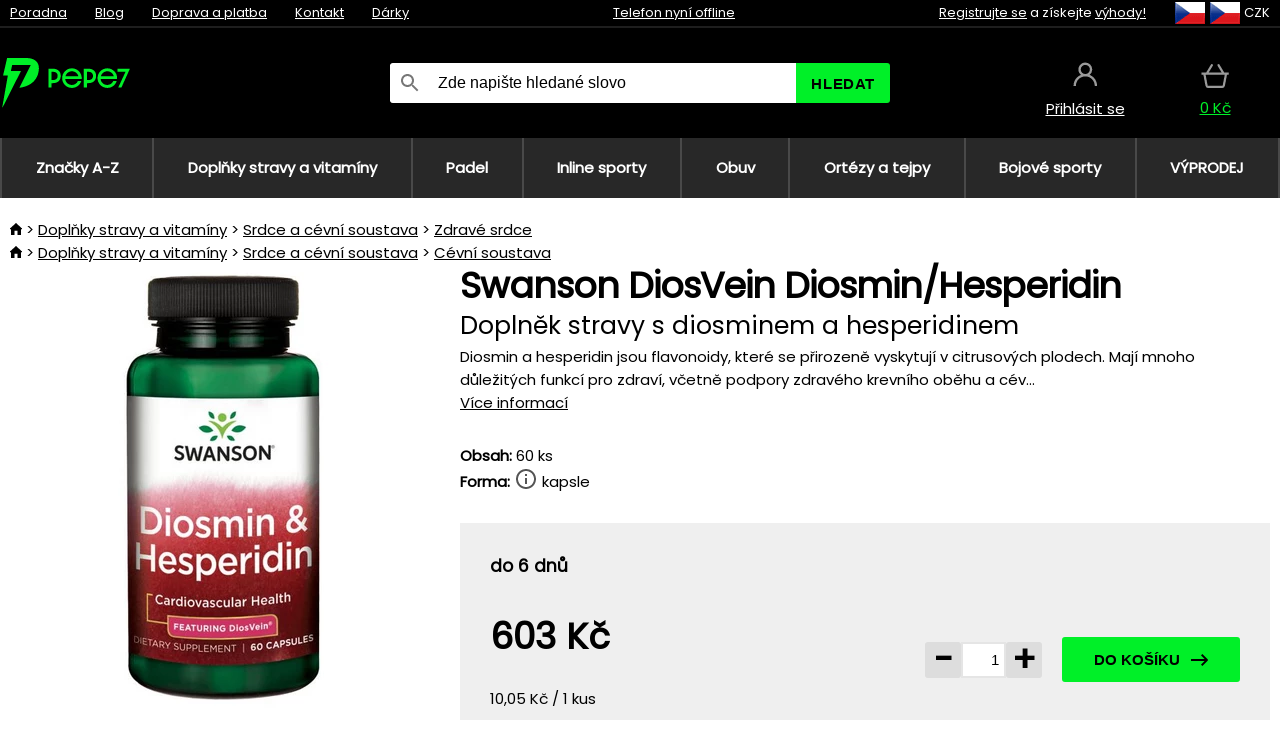

--- FILE ---
content_type: image/svg+xml
request_url: https://static.necy.eu/d/svg/world-news-pepe_1.svg
body_size: 1898
content:
<svg xmlns="http://www.w3.org/2000/svg" width="65.309319" height="59.359211">
    <path d="m 51.869,28.637041 c -0.484,5.115 -2.407,9.744 -5.713,13.756 -4.098,4.974 -9.369,8.07 -15.667,9.2 -0.67,0.12 -1.354,0.204 -2.016,0.285 -0.309,0.039 -0.618,0.076 -0.926,0.118 l -0.015,0.002 -3.062,-10e-4 -0.331,-0.038 -0.76,-0.086 c -5.216,-0.579 -9.842,-2.5 -13.75,-5.712 -4.991,-4.101 -8.094,-9.377 -9.225,-15.685 a 37.752,37.752 0 0 1 -0.285,-2.009 89.592,89.592 0 0 0 -0.117,-0.924 l -0.002,-0.031 0.003,-3.06 0.031,-0.171 c 0.022,-0.118 0.044,-0.237 0.061,-0.356 0.05,-0.35 0.094,-0.708 0.137,-1.055 0.09,-0.737 0.184,-1.5 0.344,-2.24 C 1.945,14.311041 5.213,9.1650409 10.289,5.3350409 16.557,0.60704089 23.654,-0.98895911 31.385,0.58904089 37.147,1.7660409 42.019,4.6850409 45.864,9.2670409 50.54,14.837041 52.56,21.354041 51.869,28.637041 Z m -23.7,20.366 a 2.223,2.223 0 0 0 -0.719,-1.357 2.11,2.11 0 0 0 -1.555,-0.545 2.34,2.34 0 0 0 -1.601,0.824 c -0.27,0.327 -0.419,0.704 -0.428,1.078 z m -25.165,-20.841 a 2.095,2.095 0 0 0 1.259,-0.608 c 0.411,-0.407 0.647,-0.956 0.647,-1.504 -0.002,-1.085 -0.853,-2.026 -1.906,-2.165 z M 23.843,3.0010409 c 0.072,0.525 0.323,1.001 0.721,1.358 a 2.1,2.1 0 0 0 1.553,0.544 2.341,2.341 0 0 0 1.603,-0.825 c 0.27,-0.328 0.417,-0.703 0.426,-1.077 z m 17.779,6.025 a 22.755,22.755 0 0 0 -10.542,-5.533 c -0.68,2.642 -2.482,4.251 -4.858,4.322 -2.635,0.078 -4.372,-1.337 -5.307,-4.324 -4.733,1.1 -8.777,3.469 -12.025,7.0470001 a 22.673,22.673 0 0 0 -5.397,10.378 c 2.464,0.551 4.069,2.278 4.309,4.662 0.117,1.161 -0.177,2.27 -0.872,3.297 -0.793,1.17 -1.953,1.911 -3.45,2.205 1.187,5.005 3.74,9.21 7.593,12.501 a 22.64,22.64 0 0 0 9.861,4.928 c 0.55,-2.433 2.232,-4.074 4.435,-4.304 0.211,-0.022 0.419,-0.033 0.624,-0.033 0.948,0 1.825,0.236 2.613,0.706 1.35,0.803 2.166,1.995 2.491,3.639 4.977,-1.184 9.162,-3.715 12.443,-7.527 a 22.68,22.68 0 0 0 4.979,-9.896 c -3.074,-0.698 -4.247,-3.04 -4.313,-4.869 -0.094,-2.609 1.32,-4.349 4.32,-5.312 -1.083,-4.662 -3.405,-8.66 -6.904,-11.8870001 z m 7.383,14.8200001 c -1.014,0.091 -1.821,0.959 -1.88,2.07 -0.058,1.086 0.767,2.04 1.88,2.229 z m -13.163,17.097 h -0.014 a 5.096,5.096 0 0 1 -3.627,-1.507 5.095,5.095 0 0 1 -1.505,-3.641 c 0.01,-2.817 2.311,-5.105 5.131,-5.105 h 0.008 a 5.134,5.134 0 0 1 5.119,5.124 5.134,5.134 0 0 1 -5.112,5.129 z m -0.015,-7.35 H 35.82 c -1.191,0.004 -2.207,1.016 -2.22,2.209 a 2.23,2.23 0 0 0 0.655,1.573 2.227,2.227 0 0 0 1.576,0.667 2.21,2.21 0 0 0 1.578,-0.679 c 0.423,-0.432 0.65,-0.991 0.641,-1.573 -0.02,-1.193 -1.037,-2.197 -2.223,-2.197 z m -0.006,-12.279 h -0.023 a 5.135,5.135 0 0 1 -5.102,-5.141 c 0.005,-2.819 2.307,-5.112 5.13,-5.112 a 5.134,5.134 0 0 1 5.127,5.114 5.085,5.085 0 0 1 -1.51,3.636 5.094,5.094 0 0 1 -3.622,1.503 z m 1.564,-6.696 a 2.2,2.2 0 0 0 -1.575,-0.655 2.246,2.246 0 0 0 -1.579,0.69 c -0.42,0.434 -0.643,0.992 -0.629,1.571 0.028,1.19 1.042,2.187 2.218,2.187 h 0.021 c 1.194,-0.012 2.206,-1.028 2.21,-2.218 a 2.2,2.2 0 0 0 -0.666,-1.575 z m -11.353,16.526 h -0.035 c -1.341,0 -2.619,-0.539 -3.603,-1.519 -0.978,-0.975 -1.537,-2.301 -1.532,-3.637 0.011,-2.779 2.367,-5.127 5.145,-5.127 2.778,0 5.132,2.348 5.143,5.128 0.009,2.775 -2.334,5.135 -5.118,5.155 z m 0.007,-7.349 h -0.031 c -0.594,0 -1.147,0.222 -1.559,0.628 -0.417,0.41 -0.649,0.968 -0.651,1.57 a 2.186,2.186 0 0 0 2.175,2.216 c 0.608,0.01 1.17,-0.215 1.59,-0.627 0.418,-0.411 0.648,-0.969 0.651,-1.571 a 2.186,2.186 0 0 0 -2.175,-2.216 z m -9.83,-2.481 h -0.018 a 5.097,5.097 0 0 1 -3.625,-1.505 5.09,5.09 0 0 1 -1.507,-3.639 5.135,5.135 0 0 1 5.129,-5.109 h 0.003 a 5.134,5.134 0 0 1 5.125,5.117 5.133,5.133 0 0 1 -5.107,5.136 z m 0.003,-7.351 h -0.033 c -0.572,0 -1.118,0.228 -1.542,0.644 -0.427,0.42 -0.674,0.995 -0.676,1.576 a 2.232,2.232 0 0 0 0.67,1.575 c 0.431,0.428 0.991,0.657 1.574,0.653 1.194,-0.015 2.204,-1.031 2.207,-2.221 0.003,-1.189 -1.005,-2.209 -2.2,-2.227 z m -0.019,16.727 h 0.021 a 5.134,5.134 0 0 1 5.102,5.142 c -0.006,2.819 -2.307,5.111 -5.129,5.112 h -0.002 a 5.136,5.136 0 0 1 -5.126,-5.115 5.088,5.088 0 0 1 1.509,-3.636 5.101,5.101 0 0 1 3.625,-1.503 z m -1.551,6.712 c 0.432,0.422 0.994,0.65 1.573,0.639 1.196,-0.021 2.202,-1.042 2.197,-2.231 -0.005,-1.19 -1.018,-2.205 -2.211,-2.217 h -0.019 c -0.569,0 -1.135,0.239 -1.555,0.657 a 2.23,2.23 0 0 0 -0.666,1.575 c 0.003,0.582 0.251,1.157 0.681,1.577 z" fill-rule="evenodd"/>
    <g transform="translate(37.809322,31.85921)">
        <path d="m 13.749,1.25 c 6.904,0 12.501,5.596 12.501,12.5 0,6.903 -5.597,12.5 -12.501,12.5 C 6.846,26.25 1.25,20.653 1.25,13.75 1.25,6.846 6.846,1.25 13.749,1.25 Z" fill="#ffffff" fill-rule="evenodd" stroke="#00f028" stroke-width="2.5"/>
        <path d="m 19.9285,11.096 -7.153,7.154 -0.587,-0.463 -0.464,0.463 -4.1530002,-4.154 1.846,-1.846 2.8610002,2.861 5.804,-5.8610002 z" fill="#00f028" fill-rule="evenodd"/>
    </g>
</svg>
